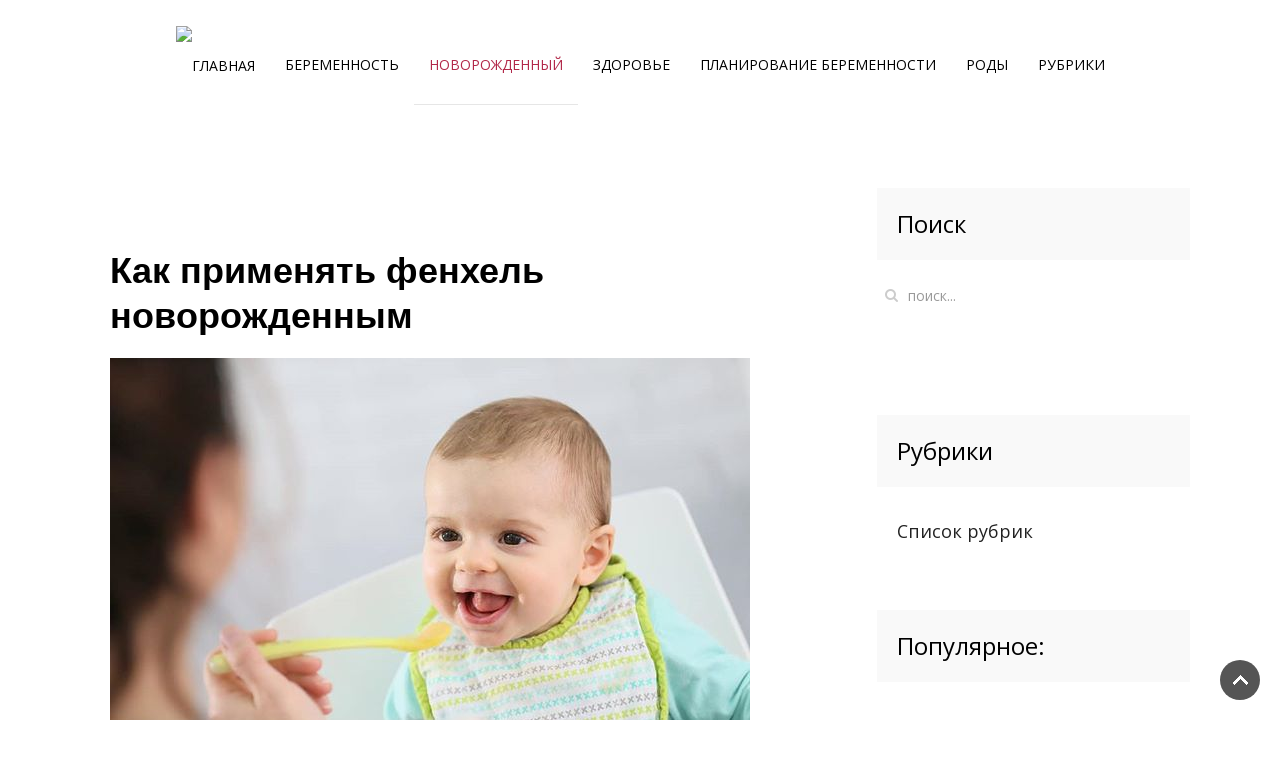

--- FILE ---
content_type: text/html; charset=utf-8
request_url: https://goodmummy.ru/kak-primenyat-fenxel-novorozhdennym.html
body_size: 10448
content:
<!DOCTYPE HTML>
<html lang="ru-ru" dir="ltr"  data-config='{"twitter":0,"plusone":0,"facebook":0,"style":"default"}'>
<head>
  <meta name="title" content="Фенхель для новорожденных: как заваривать чай с фенхелем, инструкция, применение" />
<meta charset="utf-8">
<meta http-equiv="X-UA-Compatible" content="IE=edge">
<meta name="viewport" content="width=device-width, initial-scale=1">
<base href="https://goodmummy.ru/kak-primenyat-fenxel-novorozhdennym.html" />
	<meta name="keywords" content="ч" />
	<meta property="og:type" content="article" />
	<meta property="og:image" content="https://goodmummy.ru/images/img/50088386_118723505862987_39432540459560867_n.jpg" />
	<meta property="og:title" content="Как применять фенхель новорожденным" />
	<meta property="og:description" content="  @mamochki_vdecrete_uralsk07  Любая мама испытывает беспокойство за своего малыша, когда он страдает кишечными коликами. Есть много препаратов, избавляющих малышей от повышенного газообразования." />
	<meta property="og:url" content="https://goodmummy.ru/kak-primenyat-fenxel-novorozhdennym.html" />
	<meta name="author" content="Super User" />
	<meta name="metatitle" content="Фенхель для новорожденных: как заваривать чай с фенхелем, инструкция, применение" />
	<meta http-equiv="content-type" content="text/html; charset=utf-8" />
	<meta name="description" content="Часто, мамы выбирают для своих детей фенхель, применение для новорожденных у которого сосредоточено в основном на проблемах с животиком. Зачастую из фенхеля заваривают чай. Мало кому из новоиспеченных мам выпадает счастливый случай не испытывать беспокойство за своего новорожденного ребенка, страдающего кишечными коликами. Ведь эта проблема знакома подавляющему большинству семей." />
	<meta name="generator" content="Joomla! - Open Source Content Management" />
	<title>Фенхель для новорожденных: как заваривать чай с фенхелем, инструкция, применение - Goodmummy.ru</title>
	<link href="/templates/jp-inspire/favicon.ico" rel="shortcut icon" type="image/vnd.microsoft.icon" />
	<link href="/media/template/gzip.php?buttons.min-a94491de.css" rel="stylesheet" type="text/css" />
	<style type="text/css">

            .jllikeproSharesContayner a {border-radius: 0px; margin-left: 8px;}
            .jllikeproSharesContayner i {width: 46px;height: 46px;}
            .jllikeproSharesContayner span {height: 46px;line-height: 46px;font-size: 1rem;}
        
	</style>
	<script src="/media/template/gzip.php?jquery.min-8c850885.js" type="text/javascript"></script>
	<script src="/media/template/gzip.php?jquery-noconflict-e45f298f.js" type="text/javascript"></script>
	<script src="/media/template/gzip.php?jquery-migrate.min-d024ad7c.js" type="text/javascript"></script>
	<script src="/media/template/gzip.php?buttons.min-0b48af90.js" type="text/javascript"></script>
	<script src="/media/template/gzip.php?bootstrap.min-102d1203.js" type="text/javascript"></script>
	<script type="text/javascript">
            var jllickeproSettings = {
                url : "https://goodmummy.ru",
                typeGet : "0",
                enableCounters : 0,
                disableMoreLikes : 0,
                isCategory : 0,
                buttonsContayner : "",
                parentContayner : "div.jllikeproSharesContayner",
            };
	</script>
	<script type="text/javascript">
<!--
var _acic={dataProvider:10};(function(){var e=document.createElement("script");e.type="text/javascript";e.async=true;e.src="https://www.acint.net/aci.js";var t=document.getElementsByTagName("script")[0];t.parentNode.insertBefore(e,t)})()
//-->
</script>

<link rel="apple-touch-icon-precomposed" href="/templates/jp-inspire/apple_touch_icon.png">
<link rel="stylesheet" href="/media/template/gzip.php?bootstrap-72b3e35f.css">
<link rel="stylesheet" href="/media/template/gzip.php?theme-337bbb5c.css">
<link rel="stylesheet" href="css:custom.css">
<script src="/media/template/gzip.php?theme-fc7969d8.js"></script>
<style type="text/css">
.headerbar{background-color:#000}
#top-a{ background-color:#F9F9F9}
#top-b{ background-color:#000}
#top-c{ background-color:#F9F9F9}
#top-d{ background-color:#F9F9F9}
#bottom-a{ background-color:#fff}
#bottom-b{ background-color:#f9f9f9}
#bottom-c{ background-color:#000}
#bottom-d{ background-color:#F9F9F9}
</style>
<style type="text/css">
#bottom-c{ background-image:url(https://goodmummy.ru/images/bottom-b-bg.jpg)}
</style>
  
    <link rel="image_src" href="https://goodmummy.ru/images/img/50088386_118723505862987_39432540459560867_n.jpg" />
</head>
<body class="tm-sidebar-b-right tm-sidebars-1 tm-isblog">  
                         
        <!-- TOP Outer -->
        		
		

		        <div id="menu-outer" >
            <nav class="tm-navbar uk-navbar">
				<div class="uk-container uk-container-center no-space">
			
				  				  <div class="menu-inner">
				  <ul class="uk-navbar-nav uk-hidden-small"><li><a href="/goodmummy.html"><img src="/images/logo.png" alt="Главная"/></a></li><li><a href="/beremennost.html">Беременность</a></li><li class="uk-active"><a href="/novorozhdennyj.html">Новорожденный</a></li><li><a href="/zdorove.html">Здоровье</a></li><li><a href="/planirovanie-beremennosti.html">Планирование беременности</a></li><li><a href="/rody.html">Роды</a></li><li><a href="/rubriki.html">Рубрики</a></li></ul>				  </div>
				  			
				  				  <a href="#offcanvas" class="uk-navbar-toggle uk-visible-small" data-uk-offcanvas></a>
				  	 
				  				  <div class="uk-navbar-content uk-navbar-center uk-visible-small">
					<a class="tm-logo-small" href="https://goodmummy.ru">
	<p><span style="font-size: 24pt; font-family: arial, helvetica, sans-serif;"><strong><span style="color: #b22849;">Goodmummy.ru</span></strong></span></p></a>
				  </div>
				  				</div>
            </nav>
	  </div>
      
			  
	  
	  


		        
		
		

		        <div id="main-content" class="main-outer">
            <div class="uk-container uk-container-center">
            
              <div class="tm-middle uk-grid" data-uk-grid-match data-uk-grid-margin>

						<div class="tm-main uk-width-medium-2-3">

				
								<main class="tm-content">

					
					<div id="system-message-container">
</div>
<article class="uk-article" data-permalink="http://goodmummy.ru/kak-primenyat-fenxel-novorozhdennym.html">

	
		<h1 class="uk-article-title">
					Как применять фенхель новорожденным			</h1>
	
	
	
	
		
		<div>
		
 
<figure><img src="/images/img/50088386_118723505862987_39432540459560867_n.jpg" alt="Как применять фенхель новорожденным" />
<figcaption style="color: #999999;"><span style="font-size: 12pt;">@mamochki_vdecrete_uralsk07</span></figcaption>
</figure>
<p>Любая мама испытывает беспокойство за своего малыша, когда он страдает кишечными коликами. Есть много препаратов, избавляющих малышей от повышенного газообразования. Но в основном, мамы выбирают все-таки натуральные средства, которые не содержат искусственных компонентов и химических добавок. Таким средством является фенхель для новорожденных. Его используют при проблемах с животиком у грудничков.</p>
<div><!--noindex-->
<p>Содержание</p>
<ul class="uk-list uk-lisning">
<li class="marker-li"><a title="Какое воздействие оказывает фенхель" href="#part-1">Какое воздействие оказывает фенхель</a></li>
<li class="marker-li"><a title="Как приготовить чай из фенхеля" href="#part-2">Как приготовить чай из фенхеля</a></li>
<li class="marker-li"><a title="Как применять чай" href="#part-3">Как применять чай</a></li>
<li class="marker-li"><a title="Какие побочные эффекты вызывает" href="#part-4">Какие побочные эффекты вызывает</a></li>
</ul>
<!--/noindex--></div>
<h2><a id="part-1"></a>Какое воздействие оказывает фенхель</h2>
<p>Фенхель (или аптечный укроп) используется при нарушении работы пищеварительной системы новорожденных, при вздутии живота или кишечных коликах. Напиток очень эффективен против этих проявлений, он устраняет вызываемый ими дискомфорт.</p>
<p>Это средство хорошо влияет на нервную систему и иммунитет новорожденного. А благодаря высокому содержанию в нем витамина C, организм интенсивнее всасывает такой важный микроэлемент, как кальций.</p>
<p>На основе него производится много других лекарств, все они служат для лечения колик у грудных детей (например Плантекс). Однако приготовить это лечебное средство можно самим. Для этого нужно купить семена фенхеля.</p>
<h2><a id="part-2"></a>Как приготовить чай из фенхеля</h2>
<p>Для приготовления этого напитка необходимо растолочь семена и залить их кипятком (примерно 3 г семян на стакан воды). Затем нужно выждать около 30 минут и процедить полученный настой.</p>
<p>Лечебный напиток можно сделать и на основе эфирного масла фенхеля. Для этого 0,05 г эфира разводят в литре кипяченой воды. Такое средство можно использовать не более одного месяца, далее нужно заменить его свежим напитком.</p>
<p>Если нет фенхеля, то его можно заменить обычным укропом. Такой напиток готовят по схеме: одну столовую ложку измельченного укропа заливают 0,5 стакана кипятка и дают настояться 1 час, далее напиток процеживают.</p>
<h2><a id="part-3"></a>Как применять чай</h2>
<p>По утверждениям педиатров, чай из фенхеля можно давать ребенку со 2 недели его жизни. Для этого чайную ложку напитка нужно растворить в грудном молоке или смеси и дать малышу выпить его перед кормлением.</p>
<p>Также, можно влить ребенку лечебное средство с помощью обычного шприца без иглы. Дозировка чая из фенхеля предполагает не более двух чайных ложек в день, а затем ее можно постепенно увеличить до 5-6 ложек в сутки.</p>
<p>После принятия малышом фенхеля, родители должны проследить его реакцию на новое средство. Если нет признаков непереносимости, то можно смело продолжать его давать малышу.</p>
<h2><a id="part-4"></a>Какие побочные эффекты вызывает</h2>
<p>Чай из фенхеля - безопасен. В основном он подходит новорожденным с первых месяцев жизни. Однако, бывают и исключения: напиток либо совсем не помогает ребенку, либо оказывает кратковременное воздействие.</p>
<p>Только в редких случаях может плохо повлиять на самочувствие малыша. Если верить отдельным отзывам, то иногда может провоцировать у новорожденных аллергические реакции: сыпь, крапивницу, одышку, боли в животе и даже фотодерматит. Однако врачи утверждают, что это встречается крайне редко.</p>
<p>Фенхель уже давно применяют в качестве эффективного средства против кишечных колик и болей в животе у малышей. Эти явления обычно продолжаются до достижения ребенком 3-4 месяцев.</p>
<p>Более того, мама и сама может его употреблять, поскольку фенхель нормализует процесс пищеварения, стимулирует выработку грудного молока и оказывает легкое седативное действие.</p>				<div class="jllikeproSharesContayner jllikepro_76">
				<input type="hidden" class="link-to-share" id="link-to-share-76" value="https://goodmummy.ru/kak-primenyat-fenxel-novorozhdennym.html"/>
				<input type="hidden" class="share-title" id="share-title-76" value="Как применять фенхель новорожденным"/>
				<input type="hidden" class="share-image" id="share-image-76" value="https://goodmummy.ru/images/img/50088386_118723505862987_39432540459560867_n.jpg"/>
				<input type="hidden" class="share-desc" id="share-desc-76" value="  @mamochki_vdecrete_uralsk07  Любая мама испытывает беспокойство за своего малыша, когда он страдает кишечными коликами. Есть много препаратов, избавляющих малышей от повышенного газообразования."/>
				<input type="hidden" class="share-id" value="76"/>
				<div class="event-container" >
				<div class="likes-block_left">					<a title="Вконтакте" class="like l-vk" id="l-vk-76">
					<i class="l-ico"></i>
					<span class="l-count"></span>
					</a>					<a title="FaceBook" class="like l-fb" id="l-fb-76">
					<i class="l-ico"></i>
					<span class="l-count"></span>
					</a>					<a title="Одноклассники" class="like l-ok" id="l-ok-76">
					<i class="l-ico"></i>
					<span class="l-count"></span>
					</a>					<a title="Twitter" class="like l-tw" id="l-tw-76">
					<i class="l-ico"></i>
					<span class="l-count"></span>
					</a>					<a title="Мой мир" class="like l-ml" id="l-ml-76">
					<i class="l-ico"></i>
					<span class="l-count"></span>
					</a>					<a title="Pinterest" class="like l-pinteres" id="l-pinteres-76">
					<i class="l-ico"></i>
					<span class="l-count"></span>
					</a>					<a title="Telegram" class="like l-tl" id="l-tl-76">
					<i class="l-ico"></i>
					<span class="l-count"></span>
					</a>					<a title="WhatsApp" class="like l-wa" id="l-wa-76">
					<i class="l-ico"></i>
					<span class="l-count"></span>
					</a>					<a title="Viber" class="like l-vi" id="l-vi-76">
					<i class="l-ico"></i>
					<span class="l-count"></span>
					</a>					</div>
				</div>
			</div>	</div>
	
	
	
	
	
	
</article>
				</main>
				
								<section class="tm-main-bottom uk-grid" data-uk-grid-match="{target:'> div > .uk-panel'}" data-uk-grid-margin><div class="uk-width-1-1">
	<div class="uk-panel" data-uk-scrollspy="{cls:''}"><ul class="uk-breadcrumb"><li><a href="/">Главная</a></li><li class="uk-active"><span>Новорожденный</span></li></ul></div><div class="uk-panel" data-uk-scrollspy="{cls:''}">﻿<div class="blog1latestnews1">
<div class="blog1latestnews2">
<div class="blog1latestnews3">
<a href="/simptomy-zamershej-beremennosti-v-pervom-trimestre.html"><img src="/images/top/plod_zamer.jpg"/></a></div>

<div class="blog1latestnews4"><a href="/simptomy-zamershej-beremennosti-v-pervom-trimestre.html">Признаки и симптомы замершей беременности в первом триместре</a></div></div>


<div class="blog1latestnews2">
<div class="blog1latestnews3">
<a href="/chem-lechit-suxoj-kashel-pri-beremennosti.html"><img src="/images/img/51638624_370920033747049_3699706985247634709_n.jpg"/></a></div>

<div class="blog1latestnews4"><a href="/chem-lechit-suxoj-kashel-pri-beremennosti.html">Чем лечить сухой кашель во время беременности</a></div></div>
<div class="blog1latestnews7b_2"></div>

<div class="blog1latestnews2">
<div class="blog1latestnews3">
<a href="/bol-v-lobkovoj-kosti-pri-beremennosti.html"><img src="/images/img/27575525_1583188655049756_5942434210064105472_n.jpg"/></a></div>

<div class="blog1latestnews4"><a href="/bol-v-lobkovoj-kosti-pri-beremennosti.html">Почему возникает боль в лобковой кости при беременности</a></div></div>
<div class="blog1latestnews7b_3"></div>

<div class="blog1latestnews7a"></div><div class="blog1latestnews2">
<div class="blog1latestnews3">
<a href="/osobennosti-planovyx-uzi-pri-beremennosti.html"><img src="/images/top/uzi.jpg"/></a></div>

<div class="blog1latestnews4"><a href="/osobennosti-planovyx-uzi-pri-beremennosti.html">Особенности плановых узи при беременности</a></div></div>
<div class="blog1latestnews7b_2"></div>

<div class="blog1latestnews2">
<div class="blog1latestnews3">
<a href="/chto-delat-esli-neobxodimo-lechenie-zubov-pri-beremennosti.html"><img src="/images/img/26180216_1819753564703357_2455166433546469376_n.jpg"/></a></div>

<div class="blog1latestnews4"><a href="/chto-delat-esli-neobxodimo-lechenie-zubov-pri-beremennosti.html">Что делать если нужно лечение зубов во время беременности</a></div></div>


<div class="blog1latestnews2">
<div class="blog1latestnews3">
<a href="/kak-vliyaet-kurenie-na-beremennost.html"><img src="/images/img/24274717_1527265894033646_570407953677418496_n.jpg"/></a></div>

<div class="blog1latestnews4"><a href="/kak-vliyaet-kurenie-na-beremennost.html">Как влияет курение на беременность</a></div></div>
<div class="blog1latestnews7b_3"></div><div class="blog1latestnews7b_2"></div>

<div class="blog1latestnews7a"></div><div class="blog1latestnews2">
<div class="blog1latestnews3">
<a href="/kogda-nachinaetsya-shevelenie-ploda-pri-beremennosti.html"><img src="/images/top/shevelenie.jpg"/></a></div>

<div class="blog1latestnews4"><a href="/kogda-nachinaetsya-shevelenie-ploda-pri-beremennosti.html">Когда начинается первое шевеление плода при беременности</a></div></div>


<div class="blog1latestnews2">
<div class="blog1latestnews3">
<a href="/sposoby-ustraneniya-sonlivosti-pri-beremennosti.html"><img src="/images/img/51035621_407818353320367_3100722242659704503_n.jpg"/></a></div>

<div class="blog1latestnews4"><a href="/sposoby-ustraneniya-sonlivosti-pri-beremennosti.html">Сонливость при беременности: способы устранения </a></div></div>
<div class="blog1latestnews7b_2"></div>

<div class="blog1latestnews2">
<div class="blog1latestnews3">
<a href="/kogda-delat-pervoe-uzi-pri-beremennosti.html"><img src="/images/top/uzi1.jpg"/></a></div>

<div class="blog1latestnews4"><a href="/kogda-delat-pervoe-uzi-pri-beremennosti.html">Когда делать первое УЗИ при беременности</a></div></div>
<div class="blog1latestnews7b_3"></div>

<div class="blog1latestnews7a"></div><div class="blog1latestnews2">
<div class="blog1latestnews3">
<a href="/magneziya-vnutrivenno-pri-beremennosti.html"><img src="/images/top/magnezia.jpg"/></a></div>

<div class="blog1latestnews4"><a href="/magneziya-vnutrivenno-pri-beremennosti.html">Капельница магнезии внутривенно при беременности</a></div></div>
<div class="blog1latestnews7b_2"></div>

<div class="blog1latestnews2">
<div class="blog1latestnews3">
<a href="/kak-izmerit-bazalnuyu-temperaturu-dlya-opredeleniya-beremennosti.html"><img src="/images/top/bazalnya_temperatura.jpg"/></a></div>

<div class="blog1latestnews4"><a href="/kak-izmerit-bazalnuyu-temperaturu-dlya-opredeleniya-beremennosti.html">Как измерить базальную температуру для определения беременности</a></div></div>


<div class="blog1latestnews2">
<div class="blog1latestnews3">
<a href="/norma-ttg-u-zhenshhin-pri-beremennosti.html"><img src="/images/top/ttg.jpg"/></a></div>

<div class="blog1latestnews4"><a href="/norma-ttg-u-zhenshhin-pri-beremennosti.html">Какая норма ТТГ при беременности и что делать если он повышен или понижен</a></div></div>
<div class="blog1latestnews7b_3"></div><div class="blog1latestnews7b_2"></div>

<div class="blog1latestnews7a"></div><div class="blog1latestnews2">
<div class="blog1latestnews3">
<a href="/krovyanye-vydeleniya-pri-beremennosti-na-rannix-srokax.html"><img src="/images/img/20838591_1434530939968512_6837771132767043584_n.jpg"/></a></div>

<div class="blog1latestnews4"><a href="/krovyanye-vydeleniya-pri-beremennosti-na-rannix-srokax.html">Почему бывают кровянистые выделения на ранних и поздних сроках</a></div></div>


<div class="blog1latestnews2">
<div class="blog1latestnews3">
<a href="/preparaty-dlya-preryvaniya-beremennosti-na-rannix-srokax.html"><img src="/images/top/tabletka.jpg"/></a></div>

<div class="blog1latestnews4"><a href="/preparaty-dlya-preryvaniya-beremennosti-na-rannix-srokax.html">Какие существуют препараты для медикаментозного прерывания беременности на ранних сроках</a></div></div>
<div class="blog1latestnews7b_2"></div>

<div class="blog1latestnews2">
<div class="blog1latestnews3">
<a href="/kak-ustranit-zapor-pri-beremennosti-na-rannix-srokax.html"><img src="/images/top/zapor.jpg"/></a></div>

<div class="blog1latestnews4"><a href="/kak-ustranit-zapor-pri-beremennosti-na-rannix-srokax.html">Как устранить запор при беременности на ранних сроках</a></div></div>
<div class="blog1latestnews7b_3"></div>

<div class="blog1latestnews7a"></div><div class="blog1latestnews2">
<div class="blog1latestnews3">
<a href="/zheltovatye-vydeleniya-pri-beremennosti.html"><img src="/images/img/43253426_185803912324755_5026284974360213517_n.jpg"/></a></div>

<div class="blog1latestnews4"><a href="/zheltovatye-vydeleniya-pri-beremennosti.html">Желтоватые выделения при беременности у женщин</a></div></div>
<div class="blog1latestnews7b_2"></div>

<div class="blog1latestnews2">
<div class="blog1latestnews3">
<a href="/kak-i-chem-lechit-prostudu-pri-beremennosti.html"><img src="/images/top/prostyda.jpg"/></a></div>

<div class="blog1latestnews4"><a href="/kak-i-chem-lechit-prostudu-pri-beremennosti.html">Как и чем лечить простуду при беременности и её влияние на плод</a></div></div>


<div class="blog1latestnews2">
<div class="blog1latestnews3">
<a href="/s-kakoj-nedeli-nachinaetsya-3-trimestr-beremennosti.html"><img src="/images/img/50990986_288354968524433_4759516582344436146_n.jpg"/></a></div>

<div class="blog1latestnews4"><a href="/s-kakoj-nedeli-nachinaetsya-3-trimestr-beremennosti.html">С какой недели начинается третий триместр беременности и как его определить</a></div></div>
<div class="blog1latestnews7b_3"></div><div class="blog1latestnews7b_2"></div>

<div class="blog1latestnews7a"></div></div>
<div style="text-align: right;" class="blavtors"></div>

<style>
.blog1latestnews1 {
overflow: hidden!important;
padding: 0px!important;
margin: 10px 0px 10px!important;
}
.blog1latestnews2 {
margin: 0px!important;
padding: 0px!important;
float: left!important;  margin-right: 3%!important; width: 30.3%!important;margin-bottom: 34px!important;
}
.blog1latestnews3 {
margin: 10px!important;
padding: 0px!important;
height: 200px!important;
overflow: hidden;
}
.blog1latestnews3 img {
width: 100%!important;
height: 100%!important; object-fit: cover;border: 0px solid #D2D2D2!important;
margin: 0px!important;
padding: 0px!important;
float: none!important;
display: block!important;
opacity: 1!important;
max-width: none!important;
box-shadow: none!important;
border-radius: 0px!important;
}
.blog1latestnews3 img:hover {
opacity: 0.8!important;
}
.blog1latestnews4 {
margin: 10px!important;
padding: 0px!important;
font-size: 14px!important;
line-height: 18px!important;
margin-top: 10px!important;
margin-bottom: 10px!important;
text-align: left!important;
text-shadow: none!important;
}
.blog1latestnews4 a {
font-size: 14px!important;
line-height: 18px!important;
color: #2282D6!important;
font-weight: bold!important;
text-decoration: none!important;
text-align: left!important;
text-shadow: none!important;
-moz-transition: 0.3s;
-o-transition: 0.3s;
-webkit-transition: 0.3s;
transition: 0.3s;
}
.blog1latestnews4 a:hover {
color: #000!important;
}

.blog1latestnews5 {
margin: 0px!important;
padding: 0px!important;
font-size: 12px!important;
line-height: 15px!important;
text-align: left!important;
font-weight: normal!important;
text-shadow: none!important;
color: #222!important;
}
.blog1latestnews6 {
margin: 0px!important;
padding: 0px!important;
font-size: 10px!important;
line-height: 10px!important;
text-align: right!important;
color: #5A5A5A!important;
text-shadow: none!important;
font-weight: normal!important;
margin-top: 5px!important;
}
.blog1latestnews7 {
margin: 0px!important;
padding: 0px!important;
overflow: hidden!important;
}
.blog1latestnews7a {
  clear: both;
}
@media (max-width: 1199px) {
.blog1latestnews2 {
    margin-right: 3%!important;
    width: 30%!important;
    float: left!important;
}
.blog1latestnews7a {
  clear: none;
}
.blog1latestnews7b_3 {
  clear: both;
}
.blog1latestnews3 {
    float: none!important;
}
}
@media (max-width: 767px) {
.blog1latestnews7b_3 {
  clear: none;
}
.blog1latestnews7b_2 {
  clear: both;
}
.blog1latestnews2 {
    margin-right: 3%!important;
    width: 47%!important;
}
}
@media (max-width: 480px) {
.blog1latestnews7b_3 {
  clear: none;
}
.blog1latestnews7b_2 {
  clear: none;
}
.blog1latestnews2 {
  clear: both;
}
.blog1latestnews2 {
    margin-right: 0%!important;
    width: 100%!important;
}
}

</style>
</div></div>
</section>
				
            </div>
			
                                                            <aside class="tm-sidebar-b uk-width-medium-1-3"><div class="uk-panel" data-uk-scrollspy="{cls:''}"><h3 class="uk-panel-title">Поиск</h3>
<form id="search-97-693d1d16eee8f" class="uk-search" action="/novorozhdennyj.html" method="post" data-uk-search="{'source': '/component/search/?tmpl=raw&amp;type=json&amp;ordering=&amp;searchphrase=all', 'param': 'searchword', 'msgResultsHeader': 'Результаты поиска', 'msgMoreResults': 'Показать все результаты', 'msgNoResults': 'Ничего не найдено!', flipDropdown: 1}">
	<input class="uk-search-field" type="text" name="searchword" placeholder="поиск...">
	<input type="hidden" name="task"   value="search">
	<input type="hidden" name="option" value="com_search">
	<input type="hidden" name="Itemid" value="104">
</form>
</div>
<div class="uk-panel" ><div>
	</div></div>
<div class="uk-panel" ></div>
<div class="uk-panel" ><h3 class="uk-panel-title">Рубрики</h3><ul class="uk-nav uk-nav-parent-icon uk-nav-side" data-uk-nav="{}"><li><a href="/">Список рубрик</a></li></ul></div>
<div class="uk-panel uk-hidden-medium uk-hidden-small" data-uk-scrollspy="{cls:''}"><h3 class="uk-panel-title">Популярное:</h3>﻿<div class="blog2latestnews1">
<div class="blog2latestnews2">
<div class="blog2latestnews3">
<a href="/kogda-test-na-beremennost-pokazhet-rezultat.html"><img src="/images/img/51648918_292311638101079_7322973570654305048_n.jpg"/></a></div>

<div class="blog2latestnews4"><a href="/kogda-test-na-beremennost-pokazhet-rezultat.html">Когда тест на беременность покажет точный результат</a></div><div class="blog2latestnews5"> </div></div>


<div class="blog2latestnews7a"></div><div class="blog2latestnews2">
<div class="blog2latestnews3">
<a href="/skolko-i-kak-dolzhen-spat-novorozhdennyj-rebenok.html"><img src="/images/img/46315705_539985423134031_2630341258885957258_n.jpg"/></a></div>

<div class="blog2latestnews4"><a href="/skolko-i-kak-dolzhen-spat-novorozhdennyj-rebenok.html">Сколько времени и как должен спать новорожденный ребенок</a></div><div class="blog2latestnews5">После рождения малыша, у родителей появляются вопросы: а как будет спать их новорожденный ребенок, сколько времени, как часто он будет просыпаться и в чем его нужно укладывать. Существуют тонкости ухода за младенцем, особенно первое время после его рождения.  </div></div>
<div class="blog2latestnews7b_2"></div>

<div class="blog2latestnews7a"></div><div class="blog2latestnews2">
<div class="blog2latestnews3">
<a href="/no-shpa-pri-beremennosti-na-rannix-srokax.html"><img src="/images/top/noshpa.jpg"/></a></div>

<div class="blog2latestnews4"><a href="/no-shpa-pri-beremennosti-na-rannix-srokax.html">Может ли помочь но-шпа при беременности на ранних сроках</a></div><div class="blog2latestnews5"> </div></div>
<div class="blog2latestnews7b_3"></div>

<div class="blog2latestnews7a"></div><div class="blog2latestnews2">
<div class="blog2latestnews3">
<a href="/u-novorozhdennogo-na-lice-belye-pryshhiki.html"><img src="/images/img/27881005_403270603429694_2601019507124207616_n.jpg"/></a></div>

<div class="blog2latestnews4"><a href="/u-novorozhdennogo-na-lice-belye-pryshhiki.html">Причины появления у новорожденного на лице белых прыщиков</a></div><div class="blog2latestnews5"> </div></div>
<div class="blog2latestnews7b_2"></div>

<div class="blog2latestnews7a"></div><div class="blog2latestnews2">
<div class="blog2latestnews3">
<a href="/spisok-chto-nado-v-roddom.html"><img src="/images/img/33790562_1903914846566920_5673566328166809600_n.jpg"/></a></div>

<div class="blog2latestnews4"><a href="/spisok-chto-nado-v-roddom.html">Список вещей которые нужны в роддом</a></div><div class="blog2latestnews5">Определить точную дату родов, к сожалению, не под силу даже самому хорошему врачу. Однако все беременные знают о таком явлении, как предвестники родов, которые появляются за пару недель у первородящих и за несколько дней у повторнородящих женщин. Так или иначе, к родам лучше готовиться за несколько недель, составив изначально список что н </div></div>


<div class="blog2latestnews7a"></div></div>
<div style="text-align: right;" class="blavtors"></div>

<style>
.blog2latestnews1 {
overflow: hidden!important;
padding: 0px!important;
margin: 10px 0px 10px!important;
}
.blog2latestnews2 {
margin: 0px!important;
padding: 0px!important;
float: none!important;  margin-right: 0%!important; width: 100%!important;overflow: hidden!important;margin-bottom: 34px!important;
}
.blog2latestnews3 {
margin: 10px!important;
padding: 0px!important;
height: 90px!important;
float: left;    margin-right: 20px;overflow: hidden;
}
.blog2latestnews3 img {
width: 100%!important;
width: 150px!important;height: 100%!important; object-fit: cover;border: 0px solid #D2D2D2!important;
margin: 0px!important;
padding: 0px!important;
float: none!important;
display: block!important;
opacity: 1!important;
max-width: none!important;
box-shadow: none!important;
border-radius: 0px!important;
}
.blog2latestnews3 img:hover {
opacity: 0.8!important;
}
.blog2latestnews4 {
margin: 10px!important;
padding: 0px!important;
font-size: 14px!important;
line-height: 18px!important;
margin-top: 10px!important;
margin-bottom: 10px!important;
text-align: left!important;
text-shadow: none!important;
}
.blog2latestnews4 a {
font-size: 14px!important;
line-height: 18px!important;
color: #2282D6!important;
font-weight: bold!important;
text-decoration: none!important;
text-align: left!important;
text-shadow: none!important;
-moz-transition: 0.3s;
-o-transition: 0.3s;
-webkit-transition: 0.3s;
transition: 0.3s;
}
.blog2latestnews4 a:hover {
color: #000!important;
}

.blog2latestnews5 {
margin: 0px!important;
padding: 0px!important;
font-size: 12px!important;
line-height: 15px!important;
text-align: left!important;
font-weight: normal!important;
text-shadow: none!important;
color: #222!important;
}
.blog2latestnews6 {
margin: 0px!important;
padding: 0px!important;
font-size: 10px!important;
line-height: 10px!important;
text-align: right!important;
color: #5A5A5A!important;
text-shadow: none!important;
font-weight: normal!important;
margin-top: 5px!important;
}
.blog2latestnews7 {
margin: 0px!important;
padding: 0px!important;
overflow: hidden!important;
}
.blog2latestnews7a {
  clear: both;
}
@media (max-width: 1199px) {
.blog2latestnews2 {
    margin-right: 3%!important;
    width: 30%!important;
    float: left!important;
}
.blog2latestnews7a {
  clear: none;
}
.blog2latestnews7b_3 {
  clear: both;
}
.blog2latestnews3 {
    float: none!important;
}
}
@media (max-width: 767px) {
.blog2latestnews7b_3 {
  clear: none;
}
.blog2latestnews7b_2 {
  clear: both;
}
.blog2latestnews2 {
    margin-right: 3%!important;
    width: 47%!important;
}
}
@media (max-width: 480px) {
.blog2latestnews7b_3 {
  clear: none;
}
.blog2latestnews7b_2 {
  clear: none;
}
.blog2latestnews2 {
  clear: both;
}
.blog2latestnews2 {
    margin-right: 0%!important;
    width: 100%!important;
}
}

</style>
</div>
<div class="uk-panel" >
<div>
			
		<img src="[data-uri]" height="0" width="0" alt="06d5f5a1" />
		
	</div>
</div></aside>
                        		
        </div>
		</div>
		</div>
		
		
				
		

				<footer class="tm-footer">


			<div class="uk-panel" ><ul class="uk-subnav uk-subnav-line"><li><a href="/karta-sajta.html">Карта сайта</a></li><li><a href="/o-proekte.html">О проекте</a></li><li><a href="/kontakty.html">Контакты</a></li></ul></div>
	<p style="text-align: center;">Copyright © 2019 Все права защищены<br />При копировании материалов сайта, ссылка на первоисточник обязательна!</p>
		</footer>
		

	
		<div id="offcanvas" class="uk-offcanvas">
		<div class="uk-offcanvas-bar"><ul class="uk-nav uk-nav-offcanvas"><li><a href="/goodmummy.html"><img src="/images/logo.png" alt="Главная"/></a></li><li><a href="/beremennost.html">Беременность</a></li><li class="uk-active"><a href="/novorozhdennyj.html">Новорожденный</a></li><li><a href="/zdorove.html">Здоровье</a></li><li><a href="/planirovanie-beremennosti.html">Планирование беременности</a></li><li><a href="/rody.html">Роды</a></li><li><a href="/rubriki.html">Рубрики</a></li></ul></div>
	</div>
	   						<a class="tm-totop-scroller"  data-uk-smooth-scroll="{offset: 80}" href="#"></a>
			 
<script type="text/javascript">
	jQuery(document).ready(function($) {
		$(".scroll").click(function(event){
		event.preventDefault();
		$('html,body').animate({scrollTop:$(this.hash).offset().top-70}, 900);
		});
	});
</script>

  
<!-- Yandex.Metrika counter -->
<script type="text/javascript" >
    (function (d, w, c) {
        (w[c] = w[c] || []).push(function() {
            try {
                w.yaCounter52738093 = new Ya.Metrika({
                    id:52738093,
                    clickmap:true,
                    trackLinks:true,
                    accurateTrackBounce:true,
                    webvisor:true
                });
            } catch(e) { }
        });

        var n = d.getElementsByTagName("script")[0],
            s = d.createElement("script"),
            f = function () { n.parentNode.insertBefore(s, n); };
        s.type = "text/javascript";
        s.async = true;
        s.src = "https://mc.yandex.ru/metrika/watch.js";

        if (w.opera == "[object Opera]") {
            d.addEventListener("DOMContentLoaded", f, false);
        } else { f(); }
    })(document, window, "yandex_metrika_callbacks");
</script>
<noscript><div><img src="https://mc.yandex.ru/watch/52738093" style="position:absolute; left:-9999px;" alt="" /></div></noscript>
<!-- /Yandex.Metrika counter -->
  
  <!--noindex-->
  <!--LiveInternet counter--><script type="text/javascript">
new Image().src = "//counter.yadro.ru/hit?r"+
escape(document.referrer)+((typeof(screen)=="undefined")?"":
";s"+screen.width+"*"+screen.height+"*"+(screen.colorDepth?
screen.colorDepth:screen.pixelDepth))+";u"+escape(document.URL)+
";h"+escape(document.title.substring(0,150))+
";"+Math.random();</script><!--/LiveInternet-->
  <!--/noindex-->   
  
</body>
</html>